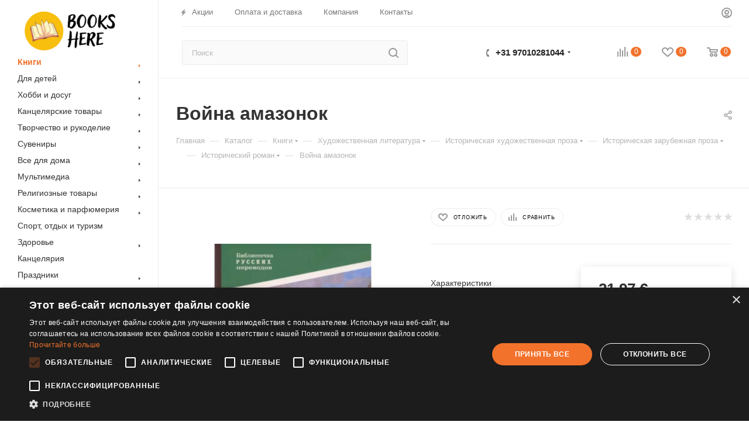

--- FILE ---
content_type: text/html; charset=UTF-8
request_url: https://bookshere.nl/bitrix/components/bitrix/sale.prediction.product.detail/ajax.php
body_size: 134
content:
	<script>
	BX.ready(function () {
		BX.onCustomEvent('onHasNewPrediction', ['', 'sale_gift_product_424747977']);
	});
	</script>
	

--- FILE ---
content_type: text/css
request_url: https://bookshere.nl/bitrix/templates/aspro_max/css/fonts.css
body_size: 602
content:
/* montserrat-300 - latin_cyrillic-ext */
@font-face {
  font-family: 'Montserrat';
  font-style: normal;
  font-weight: 300;
  src: url('/bitrix/fonts/montserrat-v25-latin_cyrillic-ext-300.eot'); /* IE9 Compat Modes */
  src: local(''),
       url('/bitrix/fonts/montserrat-v25-latin_cyrillic-ext-300.eot?#iefix') format('embedded-opentype'), /* IE6-IE8 */
       url('/bitrix/fonts/montserrat-v25-latin_cyrillic-ext-300.woff2') format('woff2'), /* Super Modern Browsers */
       url('/bitrix/fonts/montserrat-v25-latin_cyrillic-ext-300.woff') format('woff'), /* Modern Browsers */
       url('/bitrix/fonts/montserrat-v25-latin_cyrillic-ext-300.ttf') format('truetype'), /* Safari, Android, iOS */
       url('/bitrix/fonts/montserrat-v25-latin_cyrillic-ext-300.svg#Montserrat') format('svg'); /* Legacy iOS */
}
/* montserrat-regular - latin_cyrillic-ext */
@font-face {
  font-family: 'Montserrat';
  font-style: normal;
  font-weight: 400;
  src: url('/bitrix/fonts/montserrat-v25-latin_cyrillic-ext-regular.eot'); /* IE9 Compat Modes */
  src: local(''),
       url('/bitrix/fonts/montserrat-v25-latin_cyrillic-ext-regular.eot?#iefix') format('embedded-opentype'), /* IE6-IE8 */
       url('/bitrix/fonts/montserrat-v25-latin_cyrillic-ext-regular.woff2') format('woff2'), /* Super Modern Browsers */
       url('/bitrix/fonts/montserrat-v25-latin_cyrillic-ext-regular.woff') format('woff'), /* Modern Browsers */
       url('/bitrix/fonts/montserrat-v25-latin_cyrillic-ext-regular.ttf') format('truetype'), /* Safari, Android, iOS */
       url('/bitrix/fonts/montserrat-v25-latin_cyrillic-ext-regular.svg#Montserrat') format('svg'); /* Legacy iOS */
}
/* montserrat-500 - latin_cyrillic-ext */
@font-face {
  font-family: 'Montserrat';
  font-style: normal;
  font-weight: 500;
  src: url('/bitrix/fonts/montserrat-v25-latin_cyrillic-ext-500.eot'); /* IE9 Compat Modes */
  src: local(''),
       url('/bitrix/fonts/montserrat-v25-latin_cyrillic-ext-500.eot?#iefix') format('embedded-opentype'), /* IE6-IE8 */
       url('/bitrix/fonts/montserrat-v25-latin_cyrillic-ext-500.woff2') format('woff2'), /* Super Modern Browsers */
       url('/bitrix/fonts/montserrat-v25-latin_cyrillic-ext-500.woff') format('woff'), /* Modern Browsers */
       url('/bitrix/fonts/montserrat-v25-latin_cyrillic-ext-500.ttf') format('truetype'), /* Safari, Android, iOS */
       url('/bitrix/fonts/montserrat-v25-latin_cyrillic-ext-500.svg#Montserrat') format('svg'); /* Legacy iOS */
}
/* montserrat-700 - latin_cyrillic-ext */
@font-face {
  font-family: 'Montserrat';
  font-style: normal;
  font-weight: 700;
  src: url('/bitrix/fonts/montserrat-v25-latin_cyrillic-ext-700.eot'); /* IE9 Compat Modes */
  src: local(''),
       url('/bitrix/fonts/montserrat-v25-latin_cyrillic-ext-700.eot?#iefix') format('embedded-opentype'), /* IE6-IE8 */
       url('/bitrix/fonts/montserrat-v25-latin_cyrillic-ext-700.woff2') format('woff2'), /* Super Modern Browsers */
       url('/bitrix/fonts/montserrat-v25-latin_cyrillic-ext-700.woff') format('woff'), /* Modern Browsers */
       url('/bitrix/fonts/montserrat-v25-latin_cyrillic-ext-700.ttf') format('truetype'), /* Safari, Android, iOS */
       url('/bitrix/fonts/montserrat-v25-latin_cyrillic-ext-700.svg#Montserrat') format('svg'); /* Legacy iOS */
}
/* montserrat-italic - latin_cyrillic-ext */
@font-face {
  font-family: 'Montserrat';
  font-style: italic;
  font-weight: 400;
  src: url('/bitrix/fonts/montserrat-v25-latin_cyrillic-ext-italic.eot'); /* IE9 Compat Modes */
  src: local(''),
       url('/bitrix/fonts/montserrat-v25-latin_cyrillic-ext-italic.eot?#iefix') format('embedded-opentype'), /* IE6-IE8 */
       url('/bitrix/fonts/montserrat-v25-latin_cyrillic-ext-italic.woff2') format('woff2'), /* Super Modern Browsers */
       url('/bitrix/fonts/montserrat-v25-latin_cyrillic-ext-italic.woff') format('woff'), /* Modern Browsers */
       url('/bitrix/fonts/montserrat-v25-latin_cyrillic-ext-italic.ttf') format('truetype'), /* Safari, Android, iOS */
       url('/bitrix/fonts/montserrat-v25-latin_cyrillic-ext-italic.svg#Montserrat') format('svg'); /* Legacy iOS */
}
/* montserrat-300italic - latin_cyrillic-ext */
@font-face {
  font-family: 'Montserrat';
  font-style: italic;
  font-weight: 300;
  src: url('/bitrix/fonts/montserrat-v25-latin_cyrillic-ext-300italic.eot'); /* IE9 Compat Modes */
  src: local(''),
       url('/bitrix/fonts/montserrat-v25-latin_cyrillic-ext-300italic.eot?#iefix') format('embedded-opentype'), /* IE6-IE8 */
       url('/bitrix/fonts/montserrat-v25-latin_cyrillic-ext-300italic.woff2') format('woff2'), /* Super Modern Browsers */
       url('/bitrix/fonts/montserrat-v25-latin_cyrillic-ext-300italic.woff') format('woff'), /* Modern Browsers */
       url('/bitrix/fonts/montserrat-v25-latin_cyrillic-ext-300italic.ttf') format('truetype'), /* Safari, Android, iOS */
       url('/bitrix/fonts/montserrat-v25-latin_cyrillic-ext-300italic.svg#Montserrat') format('svg'); /* Legacy iOS */
}
/* montserrat-500italic - latin_cyrillic-ext */
@font-face {
  font-family: 'Montserrat';
  font-style: italic;
  font-weight: 500;
  src: url('/bitrix/fonts/montserrat-v25-latin_cyrillic-ext-500italic.eot'); /* IE9 Compat Modes */
  src: local(''),
       url('/bitrix/fonts/montserrat-v25-latin_cyrillic-ext-500italic.eot?#iefix') format('embedded-opentype'), /* IE6-IE8 */
       url('/bitrix/fonts/montserrat-v25-latin_cyrillic-ext-500italic.woff2') format('woff2'), /* Super Modern Browsers */
       url('/bitrix/fonts/montserrat-v25-latin_cyrillic-ext-500italic.woff') format('woff'), /* Modern Browsers */
       url('/bitrix/fonts/montserrat-v25-latin_cyrillic-ext-500italic.ttf') format('truetype'), /* Safari, Android, iOS */
       url('/bitrix/fonts/montserrat-v25-latin_cyrillic-ext-500italic.svg#Montserrat') format('svg'); /* Legacy iOS */
}
/* montserrat-700italic - latin_cyrillic-ext */
@font-face {
  font-family: 'Montserrat';
  font-style: italic;
  font-weight: 700;
  src: url('/bitrix/fonts/montserrat-v25-latin_cyrillic-ext-700italic.eot'); /* IE9 Compat Modes */
  src: local(''),
       url('/bitrix/fonts/montserrat-v25-latin_cyrillic-ext-700italic.eot?#iefix') format('embedded-opentype'), /* IE6-IE8 */
       url('/bitrix/fonts/montserrat-v25-latin_cyrillic-ext-700italic.woff2') format('woff2'), /* Super Modern Browsers */
       url('/bitrix/fonts/montserrat-v25-latin_cyrillic-ext-700italic.woff') format('woff'), /* Modern Browsers */
       url('/bitrix/fonts/montserrat-v25-latin_cyrillic-ext-700italic.ttf') format('truetype'), /* Safari, Android, iOS */
       url('/bitrix/fonts/montserrat-v25-latin_cyrillic-ext-700italic.svg#Montserrat') format('svg'); /* Legacy iOS */
}
